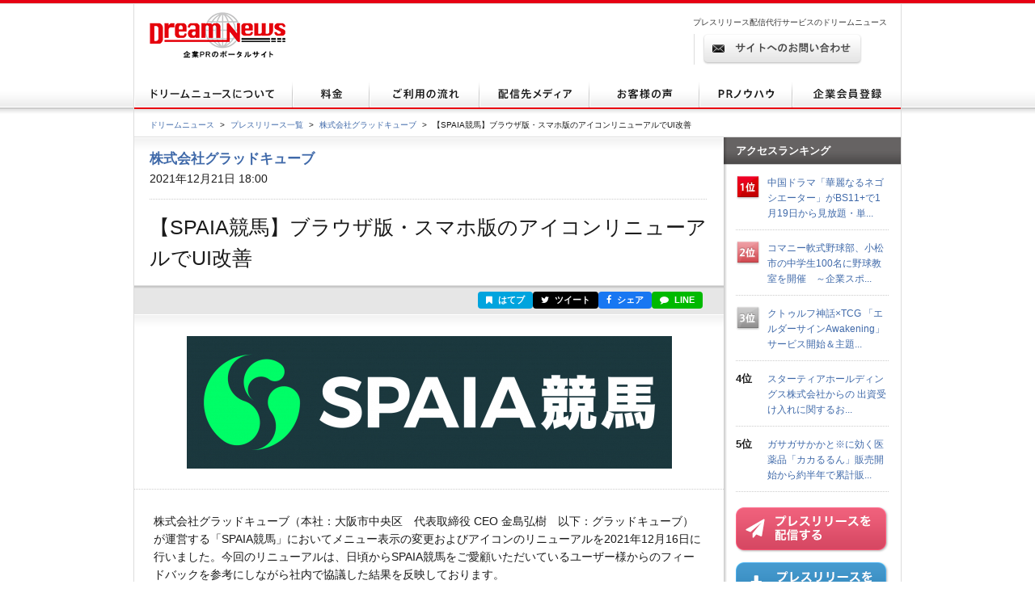

--- FILE ---
content_type: text/html; charset=utf-8
request_url: https://www.dreamnews.jp/press/0000250661/
body_size: 11801
content:
<!DOCTYPE html PUBLIC "-//W3C//DTD XHTML 1.0 Transitional//EN" "http://www.w3.org/TR/xhtml1/DTD/xhtml1-transitional.dtd">
<html xmlns="http://www.w3.org/1999/xhtml" xml:lang="ja" lang="ja">
<head>
  <meta http-equiv="Content-Type" content="text/html; charset=utf-8" />
  <title>【SPAIA競馬】ブラウザ版・スマホ版のアイコンリニューアルでUI改善 | 株式会社グラッドキューブのプレスリリース</title>
  <meta http-equiv="content-script-type" content="text/javascript" />
  <meta http-equiv="content-style-type" content="text/css" />
  <meta name="csrf-token" content="N6Cg0PhCAYoWAJ3EoOh3YfWQ5LB8niPVaI2bZTBE">
    <meta name="keywords" content="【SPAIA競馬】ブラウザ版・スマホ版のアイコンリニューアルでUI改善,株式会社グラッドキューブ,プレスリリース,ニュースリリース,配信,代行,DreamNews,ドリームニュース" />
  <meta name="description" content="" />
  <!-- OGP -->
<meta property="og:type" content="article" />
<meta property="og:url" content="https://www.dreamnews.jp/press/0000250661" />
<meta property="og:site_name" content="ドリームニュース" />
<meta property="og:title" content="【SPAIA競馬】ブラウザ版・スマホ版のアイコンリニューアルでUI改善" />
<meta property="og:description" content="" />
<meta property="fb:app_id" content="281214448729868">
<meta property="og:image" content="https://www.dreamnews.jp/press/0000250661/images/bodyimage1" />
<!-- Twitter Card -->
<meta name="twitter:site" content="@dreamnews_press">
<meta name="twitter:title" content="【SPAIA競馬】ブラウザ版・スマホ版のアイコンリニューアルでUI改善">
<meta name="twitter:card" content="summary_large_image">
<meta name="twitter:creator" content="@dreamnews_press">
<meta name="twitter:description" content="">
<meta name="twitter:domain" content="www.dreamnews.jp">
<meta name="twitter:image" content="https://www.dreamnews.jp/press/0000250661/images/bodyimage1">
<meta name="twitter:image:src" content="https://www.dreamnews.jp/press/0000250661/images/bodyimage1">
  <link rel="shortcut icon" href="/img/common/favicon.ico" />
  <!-- for legacy browser -->
  <link rel="stylesheet" href="https://cdnjs.cloudflare.com/ajax/libs/font-awesome/4.7.0/css/font-awesome.min.css" />
  <link rel="stylesheet" type="text/css" href="/css/press.css?aaa" media="screen,print" />
<link rel="canonical" href="https://www.dreamnews.jp/press/0000250661" />
  <link rel="preload" as="style" href="https://www.dreamnews.jp/build/assets/app-SUL7eeBe.css" /><link rel="modulepreload" as="script" href="https://www.dreamnews.jp/build/assets/app-Cupe5fKM.js" /><link rel="modulepreload" as="script" href="https://www.dreamnews.jp/build/assets/jquery-C1W3mA5c.js" /><link rel="modulepreload" as="script" href="https://www.dreamnews.jp/build/assets/jquery.cookie-DCGUuyZl.js" /><link rel="modulepreload" as="script" href="https://www.dreamnews.jp/build/assets/jquery-DvToKkqq.js" /><link rel="stylesheet" href="https://www.dreamnews.jp/build/assets/app-SUL7eeBe.css" /><script type="module" src="https://www.dreamnews.jp/build/assets/app-Cupe5fKM.js"></script>  </head>

<body >
  <a id="pagetop" name="pagetop"></a>
  <div id="header">
  <p id="logo"><a href="/"><img src="/img/common/logo01.gif" alt="プレスリリース配信代行・掲載ならドリームニュース" width="168" height="57" /></a></p>
  
  <div class="contactBox">
  
  <p id="h1_sub">プレスリリース配信代行サービスのドリームニュース</p>
  <div class="tel">
  
  <!--<p class="txt01">サービスお問い合わせ専用ダイヤル <span>9:00～18：00（土日祝日を除く）</span></p>
  <p class="txt02"><span>03-6459-2831</span></p>-->
  
  </div> <!-- end of class="tel" -->
  
  <p class="ro btn01"><a href="https://www.dreamnews.jp/contact"><img src="/img/common/btn01.gif" alt="サイトからのお問い合わせ" width="197" height="38" /></a></p>
  </div>
  </div> <!-- end of id="header" -->


<div id="gnav">
  <ul class="ro">
    <li>
      <a href="https://www.dreamnews.jp/about">
        <img src="/img/common/gnav01.gif" alt="ドリームニュースについて" width="196" height="35" />
      </a>
    </li>
    <li>
      <a href="https://www.dreamnews.jp/price">
        <img src="/img/common/gnav02.gif" alt="料金" width="95" height="35" />
      </a>
    </li>
    <li>
      <a href="https://www.dreamnews.jp/flow">
        <img src="/img/common/gnav03.gif" alt="ご利用の流れ" width="136" height="35" />
      </a>
    </li>
    <li>
      <a href="https://www.dreamnews.jp/medialist">
        <img src="/img/common/gnav04.gif" alt="配信先メディア" width="136" height="35" />
      </a>
    </li>
    <li>
      <a href="https://www.dreamnews.jp/interview">
        <img src="/img/common/gnav05.gif" alt="お客様の声" width="136" height="35" />
      </a>
    </li>
    <li>
      <a href="https://www.dreamnews.jp/kiwame">
        <img src="/img/common/gnav06.gif" alt="PRノウハウ" width="115" height="35" />
      </a>
    </li>
    <li>
      <a href="https://www.dreamnews.jp/attention">
        <img src="/img/common/gnav07.gif" alt="企業会員登録" width="134" height="35" />
      </a>
    </li>
  </ul>
</div> <!-- end of id="gnav" -->  <div id="breadCrumb">
  <div id="breadCrumb-inner">
    <ul>
      <li><a href="https://www.dreamnews.jp">ドリームニュース</a><span>&gt;</span></li>
      <li><a href="https://www.dreamnews.jp/press">プレスリリース一覧</a><span>&gt;</span></li>
              <li><a href="https://www.dreamnews.jp/company/0000007312">株式会社グラッドキューブ</a><span>&gt;</span></li>
            <li class="press_title">【SPAIA競馬】ブラウザ版・スマホ版のアイコンリニューアルでUI改善</li>
    </ul>
  </div>
</div> <!-- end of id="breadCrumb" -->

<div id="main" class="press">
  <div id="main2column" class="clearfix">
    <div id="colmunLeft">
      <div id="headSec" class="section">
        <div id="company_name">
                      <a href="https://www.dreamnews.jp/company/0000007312">株式会社グラッドキューブ</a>
                  </div>
        <p class="date">2021年12月21日 18:00</p>
        <h1>【SPAIA競馬】ブラウザ版・スマホ版のアイコンリニューアルでUI改善</h1>
      </div> <!-- end of id="headSec" -->

      <div id="socialBtn">
        <div id="socialBtnInner" class="clearfix">
          <ul class="clearfix">
                        <li class="buttonHatena">
              <a href="https://b.hatena.ne.jp/entry/panel/?url=https%3A%2F%2Fwww.dreamnews.jp%2Fpress%2F0000250661&title=%E3%80%90SPAIA%E7%AB%B6%E9%A6%AC%E3%80%91%E3%83%96%E3%83%A9%E3%82%A6%E3%82%B6%E7%89%88%E3%83%BB%E3%82%B9%E3%83%9E%E3%83%9B%E7%89%88%E3%81%AE%E3%82%A2%E3%82%A4%E3%82%B3%E3%83%B3%E3%83%AA%E3%83%8B%E3%83%A5%E3%83%BC%E3%82%A2%E3%83%AB%E3%81%A7UI%E6%94%B9%E5%96%84" target="_blank" rel="nofollow" title="このエントリーをはてなブックマークに追加"><i class="fa fa-bookmark"></i> はてブ</a>
            </li>
            <li class="buttonTwitter">
              <a href="https://twitter.com/intent/tweet?text=%E3%80%90SPAIA%E7%AB%B6%E9%A6%AC%E3%80%91%E3%83%96%E3%83%A9%E3%82%A6%E3%82%B6%E7%89%88%E3%83%BB%E3%82%B9%E3%83%9E%E3%83%9B%E7%89%88%E3%81%AE%E3%82%A2%E3%82%A4%E3%82%B3%E3%83%B3%E3%83%AA%E3%83%8B%E3%83%A5%E3%83%BC%E3%82%A2%E3%83%AB%E3%81%A7UI%E6%94%B9%E5%96%84&url=https%3A%2F%2Fwww.dreamnews.jp%2Fpress%2F0000250661&via=dreamnews_press" target="_blank" rel="nofollow" title="ツイート"><i class="fa fa-twitter"></i> ツイート</a>
            </li>
            <li class="buttonFacebook">
              <a href="https://www.facebook.com/sharer/sharer.php?u=https%3A%2F%2Fwww.dreamnews.jp%2Fpress%2F0000250661" target="_blank" rel="nofollow" title="シェア"><i class="fa fa-facebook"></i> シェア</a>
            </li>
            <li class="buttonLine">
              <a href="https://social-plugins.line.me/lineit/share?url=https%3A%2F%2Fwww.dreamnews.jp%2Fpress%2F0000250661" target="_blank" rel="nofollow" title="LINEで送る"><i class="fa fa-comment"></i> LINE</a>
            </li>
          </ul>
        </div>
      </div> <!-- end of id="socialBtn" -->

      <div id="section01" class="section">
                <div class="logo">
          <img src="https://www.dreamnews.jp/press/0000250661/images/headimage" />
        </div>
                <div class="block nodot clearfix">
          <div id="body" class="layout11" itemprop="articleBody">
  <div id="body1area">
    <div id="body1">
      株式会社グラッドキューブ（本社：大阪市中央区　代表取締役 CEO 金島弘樹　以下：グラッドキューブ）が運営する「SPAIA競馬」においてメニュー表示の変更およびアイコンのリニューアルを2021年12月16日に行いました。今回のリニューアルは、日頃からSPAIA競馬をご愛顧いただいているユーザー様からのフィードバックを参考にしながら社内で協議した結果を反映しております。<br /><br /><strong>■リニューアル内容<br /></strong><strong><span style="background-color:#3366ff;"><span style="color:#000000;background-color:#99ccff;">1.【グローバルメニューの表示（スマホ版のみ）】</span></span></strong><br />　以前のスマホ版ではグローバルメニューを横スロールすることで閲覧できる仕様でしたが、操作性を高めるため、横スクロールなしでタップにより2段表示される仕組みにしたほか、はじめてのユーザーでもわかりやすいように使い方ガイドメニューを追加いたしました。<br />（スマホ版）
    </div><!-- #body1 -->
  </div><!-- #body1area -->
  <!-- #body1area -->
    <div id="bodyimagearea" class="iscenter">
    <img src="https://www.dreamnews.jp/press/0000250661/images/bodyimage1" id="bodyimage1">
  </div><!-- #bodyimage1area -->
  
  <div id="body2area">
    <div id="body2">
      <br /><strong><span style="background-color:#99ccff;">2.【レース配下メニューの表示（スマホ版のみ）】</span></strong><br />　以前のスマホ版ではレース配下メニューはテキストのみでしたが、メニューアイコンを追加することで<br />見た目をより分かりやすく改善いたしました。<br />（スマホ版）
    </div><!-- #body2 -->
  </div><!-- #body2area -->
    <div id="bodyimagearea" class="iscenter">
    <img src="https://www.dreamnews.jp/press/0000250661/images/bodyimage2" id="bodyimage2">
  </div><!-- #bodyimage2area -->
  
  <div id="body3area">
    <div id="body3">
      <br /><strong><span style="background-color:#99ccff;">3.【AI予想家 アイコンリニューアル（ブラウザ版・スマホ版）】</span></strong><br />　AI予想家アイコンのカラーを、ダイヤモンド・プラチナ・ゴールドの3コースカラーに合わせることで、どのコースでどのAI予想家が閲覧できるかを分かりやすくいたしました。<br /><br />ご参考：コース別コンテンツ内容　※AI予想家の閲覧は有料会員のみ<br /><a href="https://www.dreamnews.jp/press/0000250661/j?ec=https%253A%252F%252Fspaia-keiba.com%252Fbilling-course">https://spaia-keiba.com/billing-course</a><br /><br />（ブラウザ版）
    </div><!-- #body3 -->
  </div><!-- #body3area -->
  <!-- #body3area -->
    <div id="bodyimagearea" class="iscenter">
    <img src="https://www.dreamnews.jp/press/0000250661/images/bodyimage3" id="bodyimage3">
  </div><!-- #bodyimage3area -->
  
  <div id="body4area">
    <div id="body4">
      （スマホ版）
    </div><!-- #body4 -->
  </div><!-- #body4area -->
  <!-- #body4area -->
    <div id="bodyimagearea" class="iscenter">
    <img src="https://www.dreamnews.jp/press/0000250661/images/bodyimage4" id="bodyimage4">
  </div><!-- #bodyimage4area -->
  
  <div id="body5area">
    <div id="body5">
      <br /><br />SPAIA AI競馬では、新しい競馬の観方、愉しみ方を体験いただくため、データ分析機能などの開発を進めております。<br />レース予想や分析時の参考としてぜひお楽しみください。<br /><br />■SPAIA競馬の独自AI「KAIBA」について<br />SPAIA競馬におけるAI「KAIBA（R）」は、AIが学習する際に用いる基礎となる数年分の訓練データを学習<br />させ、精度を高めるための評価データを用いてAIが毎週、異なる16体のAIごとに展開予想をはじき出しています。<br />16体のAI予想家は血統重視やコース適性重視型、万馬券狙いなど、ユーザーの嗜好にあわせてお選びいただけます。<br /><br />■競馬AIエンジン 「KAIBA（R）」 について<br />KAIBA（R）とは独自に開発した競馬予想AIエンジンです。過去数十年分のレース結果、競走馬、騎手、調教師、コース情報やタイム、天気や馬場状態など、ありとあらゆるレースに関する膨大な情報をAIが自動学習し、毎週開催される中央競馬の全レースを予想します。SPAIA AI競馬に搭載の予想AIエンジン開発にあたり、東京大学および京都大学の競馬サークルメンバーの方々と連携し、機械学習データや回収率および的中率の精度向上に関して、たくさんの貴重なご意見やデータ収集に協力いただきました。競馬が大好きなSPAIA AI競馬コアメンバ―と彼らの知識、知見、経験、統計学を結集させて出来たのが競馬予想AIエンジン「KAIBA（R）」です。<br />※KAIBA（R）はグラッドキューブの登録商標です。<br /><br />■「SPAIA競馬」について<br />競馬AI予想データ解析メディア「SPAIA競馬」では、初心者から上級者まで競馬ファンのみなさんに愉しんでいただけるよう豊富なデータに分かりやすさをプラスして配信してまいります。<br />メディアURL: <a href="https://www.dreamnews.jp/press/0000250661/j?ec=https%253A%252F%252Fspaia-keiba.com%252F">https://spaia-keiba.com/</a><br /><br />■株式会社グラッドキューブについて<br />当社は、インターネット広告事業を主軸に、 Web サイト解析・改善 ASP 事業、メディア事業と幅広く展開する企業です。<br />所在地　：大阪府大阪市中央区瓦町2-4-7 新瓦町ビル8F<br />代表者名：代表取役 CEO 金島 弘樹<br />資本金　：8,549万円（資本準備金 7,549万円）<br />事業内容：インターネット広告事業、ウェブサイト解析・改善 ASP 事業、メディア事業<br />公式HP ：<a href="https://www.dreamnews.jp/press/0000250661/j?ec=https%253A%252F%252Fwww.glad-cube.com%252F">https://www.glad-cube.com/</a>
    </div><!-- #body5 -->
  </div><!-- #body5area -->
  <!-- #body5area -->

    <div id="bodyimagearea" class="iscenter">
    <img src="https://www.dreamnews.jp/press/0000250661/images/bodyimage5" id="bodyimage5">
  </div><!-- #bodyimage5area -->
  
</div><!-- #body -->
        </div> <!-- end of class="block" -->
        <div class="press-attention-area">
            <p>※記載内容（リンク先を含む）のサービスや表現の適法性について、ドリームニュースでは関知しておらず確認しておりません。<p>
        </div>

                <div id="formedia">
                    <div class="media-login">
            <p>このプレスリリースには、メディア関係者向けの情報があります。<br />ご覧いただく場合はメディア会員登録もしくはログインをお願い致します。</p>
            <div class="button cf">
              <div class="reg"><a href="https://www.dreamnews.jp/register/media">メディア会員登録（無料）</a></div>
              <div class="login"><a href="https://www.dreamnews.jp/login">メディア会員ログイン</a></div>
            </div>
          </div>
                  </div><!-- end of id="formedia" -->
          
        <div class="block">
          <ul class="clearfix">
            <li class="date">2021年12月21日 18:00</li>
                        <li class="category"><a href="https://www.dreamnews.jp/category/4">サービスについて</a></li>
                      </ul>
                    <ul class="tag clearfix">
            <li>趣味、旅行、レジャー、スポーツ</li>
          </ul>
                  </div> <!-- end of class="block" -->
      </div> <!-- end of id="section01" -->

      
            <div id="outline" class="section">
        <div class="ttlBlock">
          <h2>会社概要</h2>
        </div>
        <div class="cont clearfix">
                    <div class="txtBlock">
            <dl class="clearfix">
              <dt>商号</dt>
              <dd>株式会社グラッドキューブ（カブシキガイシャグラッドキューブ）
              </dd>
                            <dt>代表者</dt>
              <dd>金島　弘樹</dd>
                                          <dt>所在地</dt>
              <dd>〒541-0048大阪府大阪市中央区瓦町2-4-7新瓦町ビル8階</dd>
                                          <dt>TEL</dt>
              <dd>06-6105-0315</dd>
                                          <dt>業種</dt>
              <dd>その他IT関連</dd>
                                          <dt>上場先</dt>
              <dd>東証グロース</dd>
                                          <dt>従業員数</dt>
              <dd>500名未満</dd>
                                          <dt>会社HP</dt>
              <dd><a href="https://corp.glad-cube.com/" rel="nofollow" target="_blank">https://corp.glad-cube.com/</a>
              </dd>
                                          <dt>公式ブログ</dt>
              <dd><a href="" rel="nofollow" target="_blank"></a></dd>
                          </dl>
            <ul class="btnBlock clearfix ro">
            </ul>
          </div>
        </div>
      </div> <!-- end of id="outline" -->
      
            <div id="latest" class="section">
        <div class="ttlBlock">
          <h2>株式会社グラッドキューブの最新プレスリリース</h2>
        </div>
        <dl class="cont clearfix">
                    <dt>2026年01月21日 14:00</dt>
          <dd><a href="https://www.dreamnews.jp/press/0000339432">SPAIA ブランド ロゴリニューアルのお知らせ</a></dd>
                    <dt>2026年01月16日 12:00</dt>
          <dd><a href="https://www.dreamnews.jp/press/0000339245">AI アバターが営業を変える。新時代の営業支援サービス「アバセル（ AvaSell ）」を提供開始 〜顧客接点を自動化し、成約率とエンゲージメントを最大化〜</a></dd>
                    <dt>2026年01月06日 13:00</dt>
          <dd><a href="https://www.dreamnews.jp/press/0000338478">【 SPAIA競馬 】逃げ展開予想型 AI が京都金杯で3連単109万円超の払い戻し　</a></dd>
                    <dt>2026年01月06日 10:00</dt>
          <dd><a href="https://www.dreamnews.jp/press/0000338113">【グラッドキューブ】創業20期目の節目に、グローバル展開を見据えコーポレートサイトを全面リニューアル</a></dd>
                    <dt>2025年12月23日 11:30</dt>
          <dd><a href="https://www.dreamnews.jp/press/0000337752">【グラッドキューブ】株式市場新聞社が当社を取材、事業展開に関する記事が掲載されました</a></dd>
                  </dl>
        <p class="readMore"><a href="https://www.dreamnews.jp/company/0000007312">この企業のプレスリリースをもっと見る</a></p>
      </div> <!-- end of id="latest" -->
          </div> <!-- end of id="colmunLeft" -->

    <div id="colmunRight">
      <p class="title">アクセスランキング</p>
      <dl class="rank clearfix">
    <dt>
              <img src="/img/index/icon16.gif" alt="1位" width="30" height="31" />
          </dt>
    <dd>
      <a href="/press/0000339393/">中国ドラマ「華麗なるネゴシエーター」がBS11+で1月19日から見放題・単...</a>
    </dd>
  </dl>
    <dl class="rank clearfix">
    <dt>
              <img src="/img/index/icon17.gif" alt="2位" width="30" height="31" />
          </dt>
    <dd>
      <a href="/press/0000339373/">コマニー軟式野球部、小松市の中学生100名に野球教室を開催　～企業スポ...</a>
    </dd>
  </dl>
    <dl class="rank clearfix">
    <dt>
              <img src="/img/index/icon18.gif" alt="3位" width="30" height="31" />
          </dt>
    <dd>
      <a href="/press/0000339523/">クトゥルフ神話×TCG
「エルダーサインAwakening」
サービス開始＆主題...</a>
    </dd>
  </dl>
    <dl class="rank clearfix">
    <dt>
              4位
          </dt>
    <dd>
      <a href="/press/0000339370/">スターティアホールディングス株式会社からの
出資受け入れに関するお...</a>
    </dd>
  </dl>
    <dl class="rank clearfix">
    <dt>
              5位
          </dt>
    <dd>
      <a href="/press/0000320241/">ガサガサかかと※に効く医薬品「カカるるん」販売開始から約半年で累計販...</a>
    </dd>
  </dl>
      <script type="text/javascript">
        document.write('<script type="text/javascript" src="https://ra' + Math.floor(Math.random() * 2) + '.newswatch.co.jp/cgi-bin/ra/KAN044?cs=utf8&l=' + escape(location.href) + '"></scr' + 'ipt>');
      </script>
      <ul class="bnr">
        <li class="ro"><a href="https://www.dreamnews.jp/about"><img src="/img/common/press_combtn.png" alt="プレスリリースを配信する" /></a></li>
        <li class="ro"><a href="https://www.dreamnews.jp/about/media"><img src="/img/common/press_mediabtn.png" alt="プレスリリースを受け取る" /></a>
        </li>
        <li><a class="twitter-timeline" data-lang="ja" data-width="190" data-height="400" data-theme="light" href="https://twitter.com/dreamnews_press?ref_src=twsrc%5Etfw">ドリームニュース</a> <script async src="https://platform.twitter.com/widgets.js" charset="utf-8"></script></li>
        <li><a href="https://www.facebook.com/dreamnews.jp"><img src="/img/common/facebook_bnr.gif" alt="DreamNews:facebook"></a></li>
      </ul>
    </div> <!-- end of id="colmunRight" -->
  </div> <!-- end of id="main2column" -->
</div> <!-- end of id="main" -->

  <div id="pagetopBtn">
    <p><a href="#pagetop"><img src="/img/common/arrow01.gif" alt="" width="46" height="26" /></a></p>
  </div> <!-- end of id="pagetopBtn" -->
  <div id="footer">
  <div id="footerin">
    <dl class="footlist1">
      <dt>プレスリリース配信代行サービス</dt>
      <dd><a href="https://www.dreamnews.jp/about">ドリームニュースについて</a></dd>
      <dd><a href="https://www.dreamnews.jp/price">料金</a></dd>
      <dd><a href="https://www.dreamnews.jp/flow">ご利用の流れ</a></dd>
      <dd><a href="https://www.dreamnews.jp/medialist">配信先メディア</a></dd>
      <dd><a href="https://www.dreamnews.jp/interview">お客様の声</a></dd>
      <dd><a href="https://www.dreamnews.jp/kiwame">プレスリリースの究め</a></dd>
      <dd><a href="https://www.dreamnews.jp/kiwame/pressrelease">プレスリリースとは</a></dd>
      <dd><a href="https://www.dreamnews.jp/kiwame/writing">プレスリリースの書き方</a></dd>
      <dd><a href="https://www.dreamnews.jp/kiwame/template">プレスリリース テンプレート</a></dd>
      <dd><a href="https://www.dreamnews.jp/kiwame/magazine">プレスリリースマガジン</a></dd>
    </dl>
    <div class="footlist2">
      <div class="listCover">
        <dl class="footlist3">
          <dt>その他</dt>
          <dd><a href="https://www.dreamnews.jp/faq">よくあるご質問</a></dd>
          <dd><a href="https://www.dreamnews.jp/about/agency">代理店プログラム</a></dd>
          <dd><a href="https://www.dreamnews.jp/ad">広告掲載について</a></dd>
        </dl>
        <dl class="footlist4">
          <dt>関連サービス</dt>
          <dd><a href="https://www.dreamnews.jp/option/global">海外プレスリリース配信サービス</a></dd>
          <!--<dd><a href="https://www.dreamnews.jp/option/prepub">プレパブPRサービス</a></dd>-->
          <dd><a href="https://www.web-kessan.jp/" target="_blank">インターネット決算公告サービス「決算＠公告」</a></dd>
          <dd><a href="https://www.b-get.jp/" target="_blank">ブログでプロモーション「ブロゲット」</a></dd>
        </dl>
      </div> <!-- end of class="listCover" -->
      <dl class="footlist5">
        <dt>会員登録</dt>
        <dd><a href="https://www.dreamnews.jp/attention">企業会員登録-プレスリリース配信をご希望の企業様はこちら</a></dd>
        <dd><a href="https://www.dreamnews.jp/about/media">メディア会員登録-無料で最新のプレスリリースをお届けします</a></dd>
        <dd><a href="https://www.dreamnews.jp/about/monitor">モニター会員登録-登録無料、モニター会員募集中</a></dd>
      </dl>
    </div> <!-- end of class="footlist2" -->

    <dl class="footlist6">
      <dd>
        <p class="tel"></p>
        <p class="ro mt13"><a href="https://www.dreamnews.jp/contact"><img src="/img/common/btn02.gif" alt="サイトからのお問い合わせ" width="220" height="39" /></a></p>
        <p class="logo"><img src="/img/common/logo02.gif" alt="GlobalInsight Co.,Ltd." width="170" height="46" /></p>
      </dd>
    </dl> <!-- end of class="footlist6" -->
  </div> <!-- end of id="footerin" -->
</div> <!-- end of id="footer" -->

<div id="footer2">

  <p>
    <a href="https://www.dreamnews.jp/company">運営会社 </a>
     ｜ <a href="https://www.dreamnews.jp/privacy">プライバシーポリシー</a>
     ｜ <a href="https://www.dreamnews.jp/guideline/deletion">情報削除ガイドライン</a>
     ｜ <a href="https://www.dreamnews.jp/sitepolicy">サイトのご利用について</a>
     ｜ <a href="https://www.dreamnews.jp/sitemap">サイトマップ</a>
     ｜ <a href="https://www.dreamnews.jp/contact">お問い合わせ</a>
    </p>
  <address>&copy; 2007-2026 GlobalIndex Co.,Ltd. All Rights Reserved. </address>
</div> <!-- end of id="footer2" -->

  <script type="application/ld+json">
[{"@context":"https://schema.org","@type":"NewsArticle","headline":"【SPAIA競馬】ブラウザ版・スマホ版のアイコンリニューアルでUI改善","name":"【SPAIA競馬】ブラウザ版・スマホ版のアイコンリニューアルでUI改善","url":"https://www.dreamnews.jp/press/0000250661","image":[{"@type":"ImageObject","url":"https://www.dreamnews.jp/press/0000250661/images/bodyimage1"}],"datePublished":"2021-12-21T18:00:00+09:00","dateModified":"2021-12-21T18:04:38+09:00","mainEntityOfPage":{"@type":"WebPage","@id":"https://www.dreamnews.jp/press/0000250661","name":"【SPAIA競馬】ブラウザ版・スマホ版のアイコンリニューアルでUI改善"},"author":{"@type":"Organization","name":"株式会社グラッドキューブ"},"publisher":{"@type":"Organization","name":"ドリームニュース","logo":{"@type":"ImageObject","url":"https://www.dreamnews.jp/img/common/dreamnews.png","width":112,"height":112}},"identifier":"0000250661","inLanguage":"ja","isAccessibleForFree":true,"description":"","isPartOf":{"@type":"CreativeWork","name":"ドリームニュース","url":"https://www.dreamnews.jp"},"thumbnailUrl":"https://www.dreamnews.jp/press/0000250661/images/bodyimage1","articleSection":"サービスについて"},{"@context":"https://schema.org","@type":"BreadcrumbList","itemListElement":[{"@type":"ListItem","position":1,"name":"ドリームニュース","item":"https://www.dreamnews.jp"},{"@type":"ListItem","position":2,"name":"プレスリリース一覧","item":"https://www.dreamnews.jp/press"},{"@type":"ListItem","position":3,"name":"株式会社グラッドキューブ","item":"https://www.dreamnews.jp/company/0000007312"},{"@type":"ListItem","position":4,"name":"【SPAIA競馬】ブラウザ版・スマホ版のアイコンリニューアルでUI改善","item":"https://www.dreamnews.jp/press/0000250661"}]}]</script>
</body>

</html>
